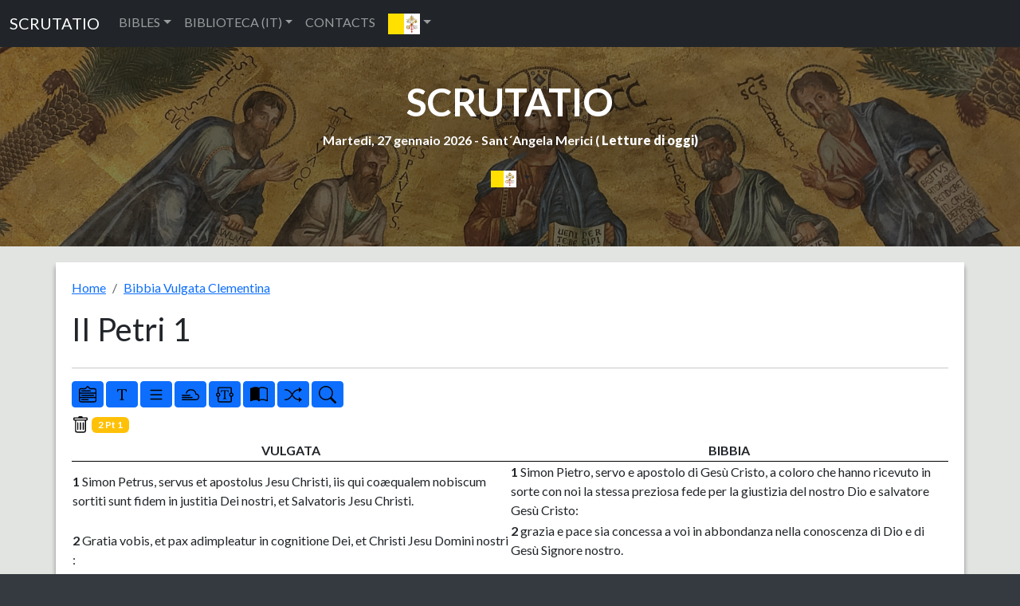

--- FILE ---
content_type: text/html; charset=UTF-8
request_url: https://www.scrutatio.it/bibbia/lettura/la/vulgata/68/1/-/-/-/n/0/-/s
body_size: 10531
content:






<!DOCTYPE html>
<html lang="la" xmlns:og="http://opengraphprotocol.org/schema/">

<head>
   
<!-- Google tag (gtag.js) -->
<script async src="https://www.googletagmanager.com/gtag/js?id=G-8VC0XCD6GJ"></script>
<script>
  window.dataLayer = window.dataLayer || [];
  function gtag(){dataLayer.push(arguments);}
  gtag('js', new Date());

  gtag('config', 'G-8VC0XCD6GJ');
</script>
   <title>Bibbia Vulgata Clementina - II Petri (2 Pt) 1</title>
   <meta charset="utf-8">
   <meta name="viewport" content="width=device-width, initial-scale=1, shrink-to-fit=no">
   <meta name="description" content="La Vulgata, o Volgata, è una traduzione in latino della Bibbia dall'antica versione greca ed ebraica, realizzata alla fine del IV secolo da Sofronio Eusebio Girolamo. Il nome è dovuto alla dicitura latina vulgata editio, cioè "edizione per il popolo", che richiama sia l'ampia diffusione che ottenne (in precedenza con Vulgata si indicava la traduzione della versione dei Settanta, che ebbe anch'essa notevole diffusione), sia lo stile non eccessivamente raffinato e retorico, più alla portata del popolo (volgo). Dalla proclamazione di ufficialità durante il Concilio di Trento (1545-1563) fino al Concilio Vaticano II (1962-1965), quando fu ulteriormente revisionata, la Vulgata ha rappresentato la traduzione canonica della Bibbia per l'intera Chiesa cattolica. ">
   <meta name="keywords" content="bibbia,lettura,sacra">
         <link rel="image_src" href="https://www.scrutatio.it/img/bibbie/vul1.jpg" />
      <meta property="og:site_name" content="Scrutatio" />
   <meta property="og:title" content="Bibbia Vulgata Clementina - II Petri (2 Pt) 1" />
         <meta name="robots" content="noindex,nofollow" />
         <meta property="og:url" content="https://www.scrutatio.it/bibbia/lettura/la/vulgata/68/1" />
         <meta property="og:image" content="https://www.scrutatio.it/img/bibbie/vul1.jpg" />
         <link rel="canonical" href="https://www.scrutatio.it/bibbia/lettura/la/vulgata/68/1">
         <meta property="og:description" content="La Vulgata, o Volgata, è una traduzione in latino della Bibbia dall'antica versione greca ed ebraica, realizzata alla fine del IV secolo da Sofronio Eusebio Girolamo. Il nome è dovuto alla dicitura latina vulgata editio, cioè "edizione per il popolo", che richiama sia l'ampia diffusione che ottenne (in precedenza con Vulgata si indicava la traduzione della versione dei Settanta, che ebbe anch'essa notevole diffusione), sia lo stile non eccessivamente raffinato e retorico, più alla portata del popolo (volgo). Dalla proclamazione di ufficialità durante il Concilio di Trento (1545-1563) fino al Concilio Vaticano II (1962-1965), quando fu ulteriormente revisionata, la Vulgata ha rappresentato la traduzione canonica della Bibbia per l'intera Chiesa cattolica. " />
   
   <link href="https://www.scrutatio.it/css/bootstrap.min.css" rel="stylesheet">
   <script src="https://www.scrutatio.it/js/jquery-3.7.1.min.js"></script>
   <script src="https://www.scrutatio.it/js/popper.min.js"></script>
   <script src="https://www.scrutatio.it/js/bootstrap.min.js"></script>
   <script src="https://www.scrutatio.it/js/utils.js?v=2"></script>
   <link href="https://www.scrutatio.it/librerie/fontawesome/css/fontawesome.css" rel="stylesheet">

   <link rel="preconnect" href="https://fonts.gstatic.com">
   <link href="https://fonts.googleapis.com/css2?family=Lato:ital,wght@0,300;0,400;0,700;0,900;1,300;1,400;1,700;1,900&display=swap" rel="stylesheet">
   <!-- Custom styles for this template -->
   <link href="https://www.scrutatio.it/css/stile.css" rel="stylesheet">
</head>

<body>    <!-- Navigation -->
    <nav class="navbar navbar-expand-sm bg-dark navbar-dark">
      <div class="container-fluid">
        <a class="navbar-brand" href="https://www.scrutatio.it/">SCRUTATIO</a>
        <button class="navbar-toggler" type="button" data-bs-toggle="collapse" data-bs-target="#collapsibleNavbar">
          <span class="navbar-toggler-icon"></span>
        </button>
        <div class="collapse navbar-collapse" id="collapsibleNavbar">
          <ul class="navbar-nav">
            <li class="nav-item dropdown">
              <a class="nav-link dropdown-toggle" href="#" role="button" data-bs-toggle="dropdown">BIBLES</a>
              <ul class="dropdown-menu">
                <li><a class="dropdown-item" href="https://www.scrutatio.it/bibbia/lettura/it/cei1974">BIBBIA C.E.I. 1974 (IT)</a></li><li><a class="dropdown-item" href="https://www.scrutatio.it/bibbia/lettura/it/cei2008">BIBBIA C.E.I. 2008 (IT)</a></li><li><a class="dropdown-item" href="https://www.scrutatio.it/bibbia/lettura/it/martini">BIBBIA MARTINI (IT)</a></li><li><a class="dropdown-item" href="https://www.scrutatio.it/bibbia/lettura/it/ricciotti">SACRA BIBBIA RICCIOTTI (IT)</a></li><li><a class="dropdown-item" href="https://www.scrutatio.it/bibbia/lettura/it/tintori">LA SACRA BIBBIA TINTORI (IT)</a></li><li><a class="dropdown-item" href="https://www.scrutatio.it/bibbia/lettura/it/sacrabibbia">LA SACRA BIBBIA (IT)</a></li><li><a class="dropdown-item" href="https://www.scrutatio.it/bibbia/lettura/vol/volgare">LA BIBBIA IN VOLGARE (VOL)</a></li><li><a class="dropdown-item" href="https://www.scrutatio.it/bibbia/lettura/it/diodati">BIBBIA DIODATI (IT)</a></li><li><a class="dropdown-item" href="https://www.scrutatio.it/bibbia/lettura/la/vulgata">BIBBIA VULGATA CLEMENTINA (LA)</a></li><li><a class="dropdown-item" href="https://www.scrutatio.it/bibbia/lettura/la/novavulgata">NOVA VULGATA (LA)</a></li><li><a class="dropdown-item" href="https://www.scrutatio.it/bibbia/lettura/en/newjerusalem">THE NEW JERUSALEM BIBLE (EN)</a></li><li><a class="dropdown-item" href="https://www.scrutatio.it/bibbia/lettura/en/nab">NEW AMERICAN BIBLE (EN)</a></li><li><a class="dropdown-item" href="https://www.scrutatio.it/bibbia/lettura/en/kingjames">KING JAMES BIBLE (EN)</a></li><li><a class="dropdown-item" href="https://www.scrutatio.it/bibbia/lettura/en/douay">DOUAI-RHEIMS (EN)</a></li><li><a class="dropdown-item" href="https://www.scrutatio.it/bibbia/lettura/en/pubdom">CATHOLIC PUBLIC DOMAIN BIBLE (EN)</a></li><li><a class="dropdown-item" href="https://www.scrutatio.it/bibbia/lettura/es/bibliaespanol">SACRA BIBLIA (ES)</a></li><li><a class="dropdown-item" href="https://www.scrutatio.it/bibbia/lettura/es/bibliapueblodedios">EL LIBRO DEL PUEBLO DE DIOS (ES)</a></li><li><a class="dropdown-item" href="https://www.scrutatio.it/bibbia/lettura/fr/jerusalem">BIBLE DE JERUSALEM (FR)</a></li><li><a class="dropdown-item" href="https://www.scrutatio.it/bibbia/lettura/fr/bibledespeuples">LA BIBLE DES PEUPLES (FR)</a></li><li><a class="dropdown-item" href="https://www.scrutatio.it/bibbia/lettura/pt/sagrada">BIBLIA SAGRADA CATóLICA (PT)</a></li><li><a class="dropdown-item" href="https://www.scrutatio.it/bibbia/lettura/de/einheitsubersetzung">EINHEITSüBERSETZUNG (DE)</a></li><li><a class="dropdown-item" href="https://www.scrutatio.it/bibbia/lettura/hu/kaldi">KáLDI-NEOVULGáTA (HU)</a></li><li><a class="dropdown-item" href="https://www.scrutatio.it/bibbia/lettura/el/lxx">SEPTUAGINTA - NESTLE-ALAND (EL)</a></li><li><a class="dropdown-item" href="https://www.scrutatio.it/bibbia/lettura/el/greek">MODERN GREEK BIBLE (EL)</a></li><li><a class="dropdown-item" href="https://www.scrutatio.it/bibbia/lettura/he/modernhebrew">MODERN HEBREW BIBLE (HE)</a></li><li><a class="dropdown-item" href="https://www.scrutatio.it/bibbia/lettura/he/stuttgartensia">STUTTGARTENSIA - DELITZSCH (HE)</a></li><li><a class="dropdown-item" href="https://www.scrutatio.it/bibbia/lettura/ar/smithvandyke">SMITH VAN DYKE (AR)</a></li><li><a class="dropdown-item" href="https://www.scrutatio.it/bibbia/lettura/hr/hrvatskabiblija">HRVATSKA BIBLIJA (HR)</a></li><li><a class="dropdown-item" href="https://www.scrutatio.it/bibbia/lettura/pl/bibliatysiaclecia">BIBLIA TYSIąCLECIA (PL)</a></li><li><a class="dropdown-item" href="https://www.scrutatio.it/bibbia/lettura/ru/biblija">Библия Синодальный перевод (RU)</a></li><li><a class="dropdown-item" href="https://www.scrutatio.it/bibbia/lettura/ua/biblijaua">Біблія (UA)</a></li>              </ul>
            </li>

            <li class="nav-item dropdown">
              <a class="nav-link dropdown-toggle" href="#" role="button" data-bs-toggle="dropdown">BIBLIOTECA (IT)</a>
              <ul class="dropdown-menu">

                <li> <a class="dropdown-item" href="https://www.scrutatio.it/DizionarioTeologico/listaargomenti/">DIZIONARIO TEOLOGICO</a></li>
                <li> <a class="dropdown-item" href="https://www.scrutatio.it/archivio/sezione/patristica">PATRISTICA</a></li>
                <li> <a class="dropdown-item" href="https://www.scrutatio.it/archivio/sezione/altri-autori">ALTRI AUTORI</a></li>
                <li> <a class="dropdown-item" href="https://www.scrutatio.it/archivio/sezione/altro">ALTRO</a></li>

              </ul>
            </li>
            <li class="nav-item">
              <a class="nav-link" title="cwm" href="https://www.scrutatio.it/cwm">CONTACTS</a>
            </li>            
            <li class="nav-item dropdown">
              <a class="nav-link dropdown-toggle" href="#" role="button" data-bs-toggle="dropdown"><img class="bandierina" src="/img/bandiere/la.png" alt="f"></a>
              <ul class="dropdown-menu">
                                  <li> <a class="dropdown-item" href="https://www.scrutatio.it/it"><img class="bandierina" src="/img/bandiere/it.png" alt="f"></a></li>
                                  <li> <a class="dropdown-item" href="https://www.scrutatio.it/en"><img class="bandierina" src="/img/bandiere/en.png" alt="f"></a></li>
                                  <li> <a class="dropdown-item" href="https://www.scrutatio.it/va"><img class="bandierina" src="/img/bandiere/va.png" alt="f"></a></li>
                                  <li> <a class="dropdown-item" href="https://www.scrutatio.it/fr"><img class="bandierina" src="/img/bandiere/fr.png" alt="f"></a></li>
                                  <li> <a class="dropdown-item" href="https://www.scrutatio.it/es"><img class="bandierina" src="/img/bandiere/es.png" alt="f"></a></li>
                                  <li> <a class="dropdown-item" href="https://www.scrutatio.it/pt"><img class="bandierina" src="/img/bandiere/pt.png" alt="f"></a></li>
                                  <li> <a class="dropdown-item" href="https://www.scrutatio.it/de"><img class="bandierina" src="/img/bandiere/de.png" alt="f"></a></li>
                                  <li> <a class="dropdown-item" href="https://www.scrutatio.it/pl"><img class="bandierina" src="/img/bandiere/pl.png" alt="f"></a></li>
                                  <li> <a class="dropdown-item" href="https://www.scrutatio.it/hr"><img class="bandierina" src="/img/bandiere/hr.png" alt="f"></a></li>
                                  <li> <a class="dropdown-item" href="https://www.scrutatio.it/el"><img class="bandierina" src="/img/bandiere/el.png" alt="f"></a></li>
                                  <li> <a class="dropdown-item" href="https://www.scrutatio.it/hu"><img class="bandierina" src="/img/bandiere/hu.png" alt="f"></a></li>
                                  <li> <a class="dropdown-item" href="https://www.scrutatio.it/uk"><img class="bandierina" src="/img/bandiere/uk.png" alt="f"></a></li>
                                  <li> <a class="dropdown-item" href="https://www.scrutatio.it/ru"><img class="bandierina" src="/img/bandiere/ru.png" alt="f"></a></li>
                                  <li> <a class="dropdown-item" href="https://www.scrutatio.it/ar"><img class="bandierina" src="/img/bandiere/ar.png" alt="f"></a></li>
                                  <li> <a class="dropdown-item" href="https://www.scrutatio.it/he"><img class="bandierina" src="/img/bandiere/he.png" alt="f"></a></li>
                              </ul>
            </li>
          </ul>
        </div>
      </div>
    </nav> <header id="mainheader" class=" d-none d-sm-block">
  <div class="container-fluid px-4 intestazione">

    <h1><a href="https://www.scrutatio.it">SCRUTATIO</a></h1>
    <p class="fw-bolder sottotitolo">
      Martedi, 27 gennaio 2026 -
      Sant´Angela Merici ( <strong><a
          href="http://www.chiesacattolica.it/pls/cci_new_v3/cciv4_edit_info.edit_liturgiadg">Letture di
          oggi</a>)</strong>
    </p> 
    <div class="text-center">
      <div class="dropdown">
        <button type="button" class="btn  dropdown-toggle" data-bs-toggle="dropdown">
          <img src="/img/bandiere/la.png" alt="la" class="bandierina2">
        </button>
        <ul class="dropdown-menu">
          <li> <a class="dropdown-item menulingua" href="https://www.scrutatio.it/it"><img class="bandierina2"
                src="/img/bandiere/it.png" alt="f"> ITALIANO</a></li>
          <li> <a class="dropdown-item menulingua" href="https://www.scrutatio.it/en"><img class="bandierina2"
                src="/img/bandiere/en.png" alt="f"> ENGLISH</a></li>
          <li> <a class="dropdown-item menulingua" href="https://www.scrutatio.it/es"><img class="bandierina2"
                src="/img/bandiere/es.png" alt="f"> ESPANOL</a></li>
          <li> <a class="dropdown-item menulingua" href="https://www.scrutatio.it/fr"><img class="bandierina"
                src="/img/bandiere/fr.png" alt="f"> FRANCAIS</a></li>
          <li> <a class="dropdown-item menulingua" href="https://www.scrutatio.it/la"><img class="bandierina"
                src="/img/bandiere/va.png" alt="f"> LATINO</a></li>
          <li> <a class="dropdown-item menulingua" href="https://www.scrutatio.it/pt"><img class="bandierina"
                src="/img/bandiere/pt.png" alt="f"> PORTUGUES</a></li>
          <li> <a class="dropdown-item menulingua" href="https://www.scrutatio.it/de"><img class="bandierina"
                src="/img/bandiere/de.png" alt="f"> DEUTSCH</a></li>
          <li> <a class="dropdown-item menulingua" href="https://www.scrutatio.it/hu"><img class="bandierina"
                src="/img/bandiere/hu.png" alt="f"> MAGYAR</a></li>
          <li> <a class="dropdown-item menulingua" href="https://www.scrutatio.it/el"><img class="bandierina"
                src="/img/bandiere/gr.png" alt="f"> Ελληνική</a></li>
          <li> <a class="dropdown-item menulingua" href="https://www.scrutatio.it/he"><img class="bandierina"
                src="/img/bandiere/is.png" alt="f"> לשון עברית</a></li>
          <li> <a class="dropdown-item menulingua" href="https://www.scrutatio.it/ar"><img class="bandierina"
                src="/img/bandiere/ar.png" alt="f"> عَرَبيْ</a></li>
        </ul>
      </div>
    </div>
 <div class="text-center">

</div>

  </div>
</header>



<input type="hidden" id="versettoscr" value="badge bg-warning'>2 Pt 1">

<main>
  <div class="container mycontainer">
    <div id="paginabibbiaprincipale">
      <nav aria-label="breadcrumb">
        <ol class="breadcrumb">
          <li class="breadcrumb-item"><a href="/">
              Home            </a></li>
          <li class="breadcrumb-item"><a href="https://www.scrutatio.it/bibbia/lettura/la/vulgata">
              Bibbia Vulgata Clementina            </a></li>
        </ol>
      </nav>


      <div class="row pl-3">
        <h1 class="text-left titoloBibbia" data-bs-toggle="collapse" aria-expanded="true"
          data-bs-target="#versettiLibroBibbia" title="II Petri 1">
          II Petri 1        </h1>
      </div>
      <div class="row pl-3">
        <div id="versettiLibroBibbia" class="collapse">
          <a class="btn btn-dark btn-sm boxnumero"  role="button" href="https://www.scrutatio.it/bibbia/lettura/la/vulgata/68/1">1</a><a class="btn btn-outline-info btn-sm boxnumero2"   role="button" href="https://www.scrutatio.it/bibbia/lettura/la/vulgata/68/2">2</a><a class="btn btn-outline-info btn-sm boxnumero2"   role="button" href="https://www.scrutatio.it/bibbia/lettura/la/vulgata/68/3">3</a>          <div id="listalibribibbia">
            <a class="badge  badge-primary badgebibbia2 bg-danger"  role="button" href="https://www.scrutatio.it/bibbia/lettura/la/vulgata/1/1">Gen</a>
<a class="badge  badge-primary badgebibbia2 bg-danger"  role="button" href="https://www.scrutatio.it/bibbia/lettura/la/vulgata/2/1">Ex</a>
<a class="badge  badge-primary badgebibbia2 bg-danger"  role="button" href="https://www.scrutatio.it/bibbia/lettura/la/vulgata/3/1">Lv</a>
<a class="badge  badge-primary badgebibbia2 bg-danger"  role="button" href="https://www.scrutatio.it/bibbia/lettura/la/vulgata/4/1">Nm</a>
<a class="badge  badge-primary badgebibbia2 bg-danger"  role="button" href="https://www.scrutatio.it/bibbia/lettura/la/vulgata/5/1">Deut</a>
<a class="badge  badge-primary badgebibbia2 bg-secondary"  role="button" href="https://www.scrutatio.it/bibbia/lettura/la/vulgata/6/1">Ios</a>
<a class="badge  badge-primary badgebibbia2 bg-secondary"  role="button" href="https://www.scrutatio.it/bibbia/lettura/la/vulgata/7/1">Iudc</a>
<a class="badge  badge-primary badgebibbia2 bg-secondary"  role="button" href="https://www.scrutatio.it/bibbia/lettura/la/vulgata/8/1">Ruth</a>
<a class="badge  badge-primary badgebibbia2 bg-secondary"  role="button" href="https://www.scrutatio.it/bibbia/lettura/la/vulgata/9/1">1 Re</a>
<a class="badge  badge-primary badgebibbia2 bg-secondary"  role="button" href="https://www.scrutatio.it/bibbia/lettura/la/vulgata/10/1">2 Re</a>
<a class="badge  badge-primary badgebibbia2 bg-secondary"  role="button" href="https://www.scrutatio.it/bibbia/lettura/la/vulgata/11/1">3 Re</a>
<a class="badge  badge-primary badgebibbia2 bg-secondary"  role="button" href="https://www.scrutatio.it/bibbia/lettura/la/vulgata/12/1">4 Re</a>
<a class="badge  badge-primary badgebibbia2 bg-secondary"  role="button" href="https://www.scrutatio.it/bibbia/lettura/la/vulgata/13/1">1 Par</a>
<a class="badge  badge-primary badgebibbia2 bg-secondary"  role="button" href="https://www.scrutatio.it/bibbia/lettura/la/vulgata/14/1">2 Par</a>
<a class="badge  badge-primary badgebibbia2 bg-secondary"  role="button" href="https://www.scrutatio.it/bibbia/lettura/la/vulgata/15/1">Esd</a>
<a class="badge  badge-primary badgebibbia2 bg-secondary"  role="button" href="https://www.scrutatio.it/bibbia/lettura/la/vulgata/16/1">Neh</a>
<a class="badge  badge-primary badgebibbia2 bg-secondary"  role="button" href="https://www.scrutatio.it/bibbia/lettura/la/vulgata/17/1">Tob</a>
<a class="badge  badge-primary badgebibbia2 bg-secondary"  role="button" href="https://www.scrutatio.it/bibbia/lettura/la/vulgata/18/1">Iudt</a>
<a class="badge  badge-primary badgebibbia2 bg-secondary"  role="button" href="https://www.scrutatio.it/bibbia/lettura/la/vulgata/19/1">Esth</a>
<a class="badge  badge-primary badgebibbia2 bg-secondary"  role="button" href="https://www.scrutatio.it/bibbia/lettura/la/vulgata/20/1">1 Mach</a>
<a class="badge  badge-primary badgebibbia2 bg-secondary"  role="button" href="https://www.scrutatio.it/bibbia/lettura/la/vulgata/21/1">2 Mach</a>
<a class="badge  badge-primary badgebibbia2 bg-dark"  role="button" href="https://www.scrutatio.it/bibbia/lettura/la/vulgata/22/1">Iob</a>
<a class="badge  badge-primary badgebibbia2 bg-dark"  role="button" href="https://www.scrutatio.it/bibbia/lettura/la/vulgata/23/1">Ps</a>
<a class="badge  badge-primary badgebibbia2 bg-dark"  role="button" href="https://www.scrutatio.it/bibbia/lettura/la/vulgata/24/1">Prov</a>
<a class="badge  badge-primary badgebibbia2 bg-dark"  role="button" href="https://www.scrutatio.it/bibbia/lettura/la/vulgata/25/1">Eccle</a>
<a class="badge  badge-primary badgebibbia2 bg-dark"  role="button" href="https://www.scrutatio.it/bibbia/lettura/la/vulgata/26/1">Cant</a>
<a class="badge  badge-primary badgebibbia2 bg-dark"  role="button" href="https://www.scrutatio.it/bibbia/lettura/la/vulgata/27/1">Sap</a>
<a class="badge  badge-primary badgebibbia2 bg-dark"  role="button" href="https://www.scrutatio.it/bibbia/lettura/la/vulgata/28/1">Eccli</a>
<a class="badge  badge-primary badgebibbia2 bg-primary"  role="button" href="https://www.scrutatio.it/bibbia/lettura/la/vulgata/29/1">Isa</a>
<a class="badge  badge-primary badgebibbia2 bg-primary"  role="button" href="https://www.scrutatio.it/bibbia/lettura/la/vulgata/30/1">Ier</a>
<a class="badge  badge-primary badgebibbia2 bg-primary"  role="button" href="https://www.scrutatio.it/bibbia/lettura/la/vulgata/31/1">Lam</a>
<a class="badge  badge-primary badgebibbia2 bg-primary"  role="button" href="https://www.scrutatio.it/bibbia/lettura/la/vulgata/32/1">Bar</a>
<a class="badge  badge-primary badgebibbia2 bg-primary"  role="button" href="https://www.scrutatio.it/bibbia/lettura/la/vulgata/33/1">Ez</a>
<a class="badge  badge-primary badgebibbia2 bg-primary"  role="button" href="https://www.scrutatio.it/bibbia/lettura/la/vulgata/34/1">Dan</a>
<a class="badge  badge-primary badgebibbia2 bg-primary"  role="button" href="https://www.scrutatio.it/bibbia/lettura/la/vulgata/35/1">Os</a>
<a class="badge  badge-primary badgebibbia2 bg-primary"  role="button" href="https://www.scrutatio.it/bibbia/lettura/la/vulgata/36/1">Ioel</a>
<a class="badge  badge-primary badgebibbia2 bg-primary"  role="button" href="https://www.scrutatio.it/bibbia/lettura/la/vulgata/37/1">Am</a>
<a class="badge  badge-primary badgebibbia2 bg-primary"  role="button" href="https://www.scrutatio.it/bibbia/lettura/la/vulgata/38/1">Abd</a>
<a class="badge  badge-primary badgebibbia2 bg-primary"  role="button" href="https://www.scrutatio.it/bibbia/lettura/la/vulgata/39/1">Ion</a>
<a class="badge  badge-primary badgebibbia2 bg-primary"  role="button" href="https://www.scrutatio.it/bibbia/lettura/la/vulgata/40/1">Mi</a>
<a class="badge  badge-primary badgebibbia2 bg-primary"  role="button" href="https://www.scrutatio.it/bibbia/lettura/la/vulgata/41/1">Nah</a>
<a class="badge  badge-primary badgebibbia2 bg-primary"  role="button" href="https://www.scrutatio.it/bibbia/lettura/la/vulgata/42/1">Hab</a>
<a class="badge  badge-primary badgebibbia2 bg-primary"  role="button" href="https://www.scrutatio.it/bibbia/lettura/la/vulgata/43/1">Soph</a>
<a class="badge  badge-primary badgebibbia2 bg-primary"  role="button" href="https://www.scrutatio.it/bibbia/lettura/la/vulgata/44/1">Agg</a>
<a class="badge  badge-primary badgebibbia2 bg-primary"  role="button" href="https://www.scrutatio.it/bibbia/lettura/la/vulgata/45/1">Zach</a>
<a class="badge  badge-primary badgebibbia2 bg-primary"  role="button" href="https://www.scrutatio.it/bibbia/lettura/la/vulgata/46/1">Mal</a>
<a class="badge  badge-primary badgebibbia2 bg-success"  role="button" href="https://www.scrutatio.it/bibbia/lettura/la/vulgata/47/1">Mt</a>
<a class="badge  badge-primary badgebibbia2 bg-success"  role="button" href="https://www.scrutatio.it/bibbia/lettura/la/vulgata/48/1">Mc</a>
<a class="badge  badge-primary badgebibbia2 bg-success"  role="button" href="https://www.scrutatio.it/bibbia/lettura/la/vulgata/49/1">Lc</a>
<a class="badge  badge-primary badgebibbia2 bg-success"  role="button" href="https://www.scrutatio.it/bibbia/lettura/la/vulgata/50/1">Io</a>
<a class="badge  badge-primary badgebibbia2 bg-warning"  role="button" href="https://www.scrutatio.it/bibbia/lettura/la/vulgata/51/1">Act</a>
<a class="badge  badge-primary badgebibbia2 bg-warning"  role="button" href="https://www.scrutatio.it/bibbia/lettura/la/vulgata/52/1">Rom</a>
<a class="badge  badge-primary badgebibbia2 bg-warning"  role="button" href="https://www.scrutatio.it/bibbia/lettura/la/vulgata/53/1">1Cor</a>
<a class="badge  badge-primary badgebibbia2 bg-warning"  role="button" href="https://www.scrutatio.it/bibbia/lettura/la/vulgata/54/1">2Cor</a>
<a class="badge  badge-primary badgebibbia2 bg-warning"  role="button" href="https://www.scrutatio.it/bibbia/lettura/la/vulgata/55/1">Gal</a>
<a class="badge  badge-primary badgebibbia2 bg-warning"  role="button" href="https://www.scrutatio.it/bibbia/lettura/la/vulgata/56/1">Eph</a>
<a class="badge  badge-primary badgebibbia2 bg-warning"  role="button" href="https://www.scrutatio.it/bibbia/lettura/la/vulgata/57/1">Phil</a>
<a class="badge  badge-primary badgebibbia2 bg-warning"  role="button" href="https://www.scrutatio.it/bibbia/lettura/la/vulgata/58/1">Col</a>
<a class="badge  badge-primary badgebibbia2 bg-warning"  role="button" href="https://www.scrutatio.it/bibbia/lettura/la/vulgata/59/1">1 Thess</a>
<a class="badge  badge-primary badgebibbia2 bg-warning"  role="button" href="https://www.scrutatio.it/bibbia/lettura/la/vulgata/60/1">2 Thess</a>
<a class="badge  badge-primary badgebibbia2 bg-warning"  role="button" href="https://www.scrutatio.it/bibbia/lettura/la/vulgata/61/1">1 Tim</a>
<a class="badge  badge-primary badgebibbia2 bg-warning"  role="button" href="https://www.scrutatio.it/bibbia/lettura/la/vulgata/62/1">2 Tim</a>
<a class="badge  badge-primary badgebibbia2 bg-warning"  role="button" href="https://www.scrutatio.it/bibbia/lettura/la/vulgata/63/1">Tit</a>
<a class="badge  badge-primary badgebibbia2 bg-warning"  role="button" href="https://www.scrutatio.it/bibbia/lettura/la/vulgata/64/1">Philem</a>
<a class="badge  badge-primary badgebibbia2 bg-warning"  role="button" href="https://www.scrutatio.it/bibbia/lettura/la/vulgata/65/1">Hebr</a>
<a class="badge  badge-primary badgebibbia2 bg-warning"  role="button" href="https://www.scrutatio.it/bibbia/lettura/la/vulgata/66/1">Iac</a>
<a class="badge  badge-primary badgebibbia2 bg-warning"  role="button" href="https://www.scrutatio.it/bibbia/lettura/la/vulgata/67/1">1 Pt</a>
<a class="badge  badge-primary badgebibbia2 bg-warning"  role="button" href="https://www.scrutatio.it/bibbia/lettura/la/vulgata/68/1">2 Pt</a>
<a class="badge  badge-primary badgebibbia2 bg-warning"  role="button" href="https://www.scrutatio.it/bibbia/lettura/la/vulgata/69/1">1 Io</a>
<a class="badge  badge-primary badgebibbia2 bg-warning"  role="button" href="https://www.scrutatio.it/bibbia/lettura/la/vulgata/70/1">2 Io</a>
<a class="badge  badge-primary badgebibbia2 bg-warning"  role="button" href="https://www.scrutatio.it/bibbia/lettura/la/vulgata/71/1">3 Io</a>
<a class="badge  badge-primary badgebibbia2 bg-warning"  role="button" href="https://www.scrutatio.it/bibbia/lettura/la/vulgata/72/1">Iud</a>
<a class="badge  badge-primary badgebibbia2 bg-warning"  role="button" href="https://www.scrutatio.it/bibbia/lettura/la/vulgata/73/1">Apoc</a>
          </div>
        </div>

      </div>
      <hr class="star-primary">

      <div class="row" id="bloccopulsanti">
        <div class="col-lg-12 col-sm-12" id="pulsanti">
          <button class="btn btn-primary btn-sm" data-bs-toggle="collapse" aria-expanded="true"
            title="Libri" data-bs-target="#versettiLibroBibbia">
            <img src="/img/icons/bootstrap/menu-down.svg" class="pulsante" alt="font">
          </button>
          <button class="btn btn-primary btn-sm" onclick="incrementafont();" title="Dimensione caratteri">
            <img src="/img/icons/bootstrap/fonts.svg" class="pulsante" alt="font">
          </button>
          <button class="btn btn-primary btn-sm" onclick="cambiaImpaginazione();" id="tipoImpaginazione"
            title="Impaginazione a riga">
            <img src="/img/icons/bootstrap/list.svg" class="pulsante" alt="righe continue">
          </button>
          <button class="btn btn-primary btn-sm" onclick="nascondiRiferimenti();" id="Riferimenti"
            title="Nascondi riferimenti laterali">
            <img src="/img/icons/bootstrap/cloud-fog2.svg" class="pulsante" alt="righe continue">
          </button>
          <button class="btn btn-primary btn-sm" data-bs-toggle="modal" data-bs-target="#bibbiaeditor" id="BtnEditor"
            title="Editor">
            <img src="/img/icons/bootstrap/textarea-t.svg" class="pulsante" alt="righe continue">
          </button>

          <div class="modal" id="bibbiaeditor">
           <div class="modal-dialog modal-lg">
              <div class="modal-content">
                <div class="modal-body">


                  <div class="mt-3 mb-3 d-flex flex-wrap gap-2">
                    <button class="btn btn-success" onclick="saveToBrowser()">💾 Salva/Save</button>
                    <button class="btn btn-primary" onclick="loadFromBrowser()">📂 Carica/Load</button>
                    <button class="btn btn-danger" onclick="clearEditor()">🗑️ Cancella/Clear</button>
                    <button class="btn btn-warning" onclick="exportToFile()">⬇️ HTML</button>


                    <button class="btn btn-warning" onclick="exportWord()">⬇️ Word</button>
                    <button class="btn btn-warning" onclick="exportTxt()">⬇️ TXT</button>

                  </div>
                  <script src="https://code.jquery.com/jquery-3.6.0.min.js"></script>
                  <script src="https://cdn.jsdelivr.net/npm/docx@8.3.2/build/index.umd.js"></script>
                  <link rel="stylesheet"
                    href="https://cdnjs.cloudflare.com/ajax/libs/summernote/0.9.1/summernote-bs5.min.css"
                    integrity="sha512-rDHV59PgRefDUbMm2lSjvf0ZhXZy3wgROFyao0JxZPGho3oOuWejq/ELx0FOZJpgaE5QovVtRN65Y3rrb7JhdQ=="
                    crossorigin="anonymous" referrerpolicy="no-referrer" />

                  <script src="https://cdnjs.cloudflare.com/ajax/libs/summernote/0.9.1/summernote-bs5.min.js"
                    integrity="sha512-qTQLA91yGDLA06GBOdbT7nsrQY8tN6pJqjT16iTuk08RWbfYmUz/pQD3Gly1syoINyCFNsJh7A91LtrLIwODnw=="
                    crossorigin="anonymous" referrerpolicy="no-referrer"></script>

                  <div id="editor" class="mt-5"></div>
                  <script>
                    $(document).ready(function () {
                      $('#editor').summernote({
                        placeholder: 'Scrivi qui il tuo testo...',
                        tabsize: 2,
                        height: 300
                      }).css('font-size', '12pt');

                    });

                    // Salvataggio nel browser
                    function saveToBrowser() {
                      const content = $('#editor').summernote('code');
                      localStorage.setItem('editorContent', content);
                    }

                    // Caricamento dal browser
                    function loadFromBrowser() {
                      const content = localStorage.getItem('editorContent');
                      if (content) {
                        $('#editor').summernote('code', content);
                      } 
                    }

                    // Esporta in file HTML
                    function exportToFile() {
                      const content = $('#editor').summernote('code');
                      const blob = new Blob([content], { type: "text/html" });
                      const url = URL.createObjectURL(blob);
                      const a = document.createElement("a");
                      a.href = url;
                      a.download = "editor-content.html";
                      a.click();
                      URL.revokeObjectURL(url);
                    }

                    // Cancella contenuto
                    function clearEditor() {
                      $('#editor').summernote('reset');
                      localStorage.removeItem('editorContent');
                      alert("Editor svuotato!");
                    }

                    function getEditorContent() {
                      return $('#editor').summernote('code');
                    }


                    function exportWord() {
                      const content = getEditorContent();  // HTML completo

                      const blob = new Blob(
                        ['<!DOCTYPE html><html><head><meta charset="utf-8"></head><body>' + content + '</body></html>'],
                        { type: 'application/msword' }
                      );

                      const a = document.createElement("a");
                      a.href = URL.createObjectURL(blob);
                      a.download = "documento.doc";
                      a.click();
                    }

                    // 👉 TXT semplice
                    function exportTxt() {
                      let html = getEditorContent(); // contenuto HTML
                      let text = $('<div>').html(html).text();    // rimuove i tag e prende solo il testo

                      let blob = new Blob([text], { type: 'text/plain;charset=utf-8' });
                      let link = document.createElement("a");
                      link.href = URL.createObjectURL(blob);
                      link.download = "documento.txt";
                      link.click();
                    }


                  </script>






                </div>
                <div class="modal-footer">
                  <button type="button" class="btn btn-danger" data-bs-dismiss="modal">Chiudi/Close</button>
                </div>
              </div>
            </div>
          </div>

                    <button class="btn btn-primary btn-sm" data-bs-toggle="collapse" aria-expanded="true"
            title="Confronta con un'altra Bibbia" data-bs-target="#confrontacon">
            <img src="/img/icons/bootstrap/book-half.svg" class="pulsante" alt="font">
          </button>

          <button class="btn btn-primary btn-sm" data-bs-toggle="collapse" aria-expanded="true"
            title="Cambia Bibbia" data-bs-target="#cambiabibbia">
            <img src="/img/icons/bootstrap/shuffle.svg" class="pulsante" alt="font">
          </button>



          <button class="btn btn-primary btn-sm" data-bs-toggle="collapse" aria-expanded="true"
            title="Cerca" data-bs-target="#cercanellabibbia">
            <img src="/img/icons/bootstrap/search.svg" class="pulsante" alt="font">
          </button>




        </div>


      </div>
      <div class="row pl-3">
        <div id="cercanellabibbia" class="collapse">
          <form action="https://www.scrutatio.it/bibbia/ricerca/la" method="POST" name="bibbiaform2">
            <input type="hidden" name="csrf_test_name" value="5bfbef39cc234d5c2fa1214161227def">
            <div class="row text-center alert alert-info">
              <input type="hidden" value="vulgata" name="sel_bibbia_ric">
              <div class="col-sm-12  col-lg-10">
                <div class="form-group">
                  <input type="search" class="form-control rounded " placeholder="Search" aria-label="Search"
                    id="bibbiatesto" name="bibbiatesto" aria-describedby="search-addon">
                </div>
              </div>
              <div class="col-sm-12  col-lg-2">
                <div class="form-group">
                  <button type="submit" class="btn btn-primary ">Cerca</button>
                </div>
              </div>
            </div>
          </form>
        </div>
      </div>



      <div class="row pl-3">
        <div id="confrontacon" class="collapse">
          <div class="alert alert-light mt-2">
            <div class="row mt-2 listabibbiemain ">
              <h5 class="text-center">Confronta con un'altra Bibbia</h5>
              <div class="col badge bg-secondary m-2"><a rel="nofollow"  href="https://www.scrutatio.it/bibbia/lettura/la/vulgata/68/1/0/0/cei1974">Bibbia C.E.I. 1974</a></div><div class="col badge bg-secondary m-2"><a rel="nofollow"  href="https://www.scrutatio.it/bibbia/lettura/la/vulgata/68/1/0/0/cei2008">Bibbia C.E.I. 2008</a></div><div class="col badge bg-secondary m-2"><a rel="nofollow"  href="https://www.scrutatio.it/bibbia/lettura/la/vulgata/68/1/0/0/martini">Bibbia Martini</a></div><div class="col badge bg-secondary m-2"><a rel="nofollow"  href="https://www.scrutatio.it/bibbia/lettura/la/vulgata/68/1/0/0/ricciotti">Sacra Bibbia Ricciotti</a></div><div class="col badge bg-secondary m-2"><a rel="nofollow"  href="https://www.scrutatio.it/bibbia/lettura/la/vulgata/68/1/0/0/tintori">La Sacra Bibbia Tintori</a></div><div class="col badge bg-secondary m-2"><a rel="nofollow"  href="https://www.scrutatio.it/bibbia/lettura/la/vulgata/68/1/0/0/sacrabibbia">La Sacra Bibbia</a></div><div class="col badge bg-secondary m-2"><a rel="nofollow"  href="https://www.scrutatio.it/bibbia/lettura/la/vulgata/68/1/0/0/volgare">La Bibbia in Volgare</a></div><div class="col badge bg-secondary m-2"><a rel="nofollow"  href="https://www.scrutatio.it/bibbia/lettura/la/vulgata/68/1/0/0/diodati">Bibbia Diodati</a></div><div class="col badge bg-secondary m-2"><a rel="nofollow"  href="https://www.scrutatio.it/bibbia/lettura/la/vulgata/68/1/0/0/vulgata">Bibbia Vulgata Clementina</a></div><div class="col badge bg-secondary m-2"><a rel="nofollow"  href="https://www.scrutatio.it/bibbia/lettura/la/vulgata/68/1/0/0/novavulgata">Nova Vulgata</a></div><div class="col badge bg-secondary m-2"><a rel="nofollow"  href="https://www.scrutatio.it/bibbia/lettura/la/vulgata/68/1/0/0/newjerusalem">The New Jerusalem Bible</a></div><div class="col badge bg-secondary m-2"><a rel="nofollow"  href="https://www.scrutatio.it/bibbia/lettura/la/vulgata/68/1/0/0/nab">New American Bible</a></div><div class="col badge bg-secondary m-2"><a rel="nofollow"  href="https://www.scrutatio.it/bibbia/lettura/la/vulgata/68/1/0/0/kingjames">King James Bible</a></div><div class="col badge bg-secondary m-2"><a rel="nofollow"  href="https://www.scrutatio.it/bibbia/lettura/la/vulgata/68/1/0/0/douay">Douai-Rheims</a></div><div class="col badge bg-secondary m-2"><a rel="nofollow"  href="https://www.scrutatio.it/bibbia/lettura/la/vulgata/68/1/0/0/pubdom">Catholic Public Domain Bible</a></div><div class="col badge bg-secondary m-2"><a rel="nofollow"  href="https://www.scrutatio.it/bibbia/lettura/la/vulgata/68/1/0/0/bibliaespanol">Sacra Biblia</a></div><div class="col badge bg-secondary m-2"><a rel="nofollow"  href="https://www.scrutatio.it/bibbia/lettura/la/vulgata/68/1/0/0/bibliapueblodedios">El libro del Pueblo de Dios</a></div><div class="col badge bg-secondary m-2"><a rel="nofollow"  href="https://www.scrutatio.it/bibbia/lettura/la/vulgata/68/1/0/0/jerusalem">Bible de Jerusalem</a></div><div class="col badge bg-secondary m-2"><a rel="nofollow"  href="https://www.scrutatio.it/bibbia/lettura/la/vulgata/68/1/0/0/bibledespeuples">La Bible des Peuples</a></div><div class="col badge bg-secondary m-2"><a rel="nofollow"  href="https://www.scrutatio.it/bibbia/lettura/la/vulgata/68/1/0/0/sagrada">Biblia Sagrada Católica</a></div><div class="col badge bg-secondary m-2"><a rel="nofollow"  href="https://www.scrutatio.it/bibbia/lettura/la/vulgata/68/1/0/0/einheitsubersetzung">Einheitsübersetzung</a></div><div class="col badge bg-secondary m-2"><a rel="nofollow"  href="https://www.scrutatio.it/bibbia/lettura/la/vulgata/68/1/0/0/kaldi">Káldi-Neovulgáta</a></div><div class="col badge bg-secondary m-2"><a rel="nofollow"  href="https://www.scrutatio.it/bibbia/lettura/la/vulgata/68/1/0/0/lxx">Septuaginta - Nestle-Aland</a></div><div class="col badge bg-secondary m-2"><a rel="nofollow"  href="https://www.scrutatio.it/bibbia/lettura/la/vulgata/68/1/0/0/greek">Modern Greek Bible</a></div><div class="col badge bg-secondary m-2"><a rel="nofollow"  href="https://www.scrutatio.it/bibbia/lettura/la/vulgata/68/1/0/0/modernhebrew">Modern Hebrew Bible</a></div><div class="col badge bg-secondary m-2"><a rel="nofollow"  href="https://www.scrutatio.it/bibbia/lettura/la/vulgata/68/1/0/0/stuttgartensia">Stuttgartensia - Delitzsch</a></div><div class="col badge bg-secondary m-2"><a rel="nofollow"  href="https://www.scrutatio.it/bibbia/lettura/la/vulgata/68/1/0/0/smithvandyke">Smith Van Dyke</a></div><div class="col badge bg-secondary m-2"><a rel="nofollow"  href="https://www.scrutatio.it/bibbia/lettura/la/vulgata/68/1/0/0/hrvatskabiblija">Hrvatska Biblija</a></div><div class="col badge bg-secondary m-2"><a rel="nofollow"  href="https://www.scrutatio.it/bibbia/lettura/la/vulgata/68/1/0/0/bibliatysiaclecia">Biblia Tysiąclecia</a></div><div class="col badge bg-secondary m-2"><a rel="nofollow"  href="https://www.scrutatio.it/bibbia/lettura/la/vulgata/68/1/0/0/biblija">Библия Синодальный перевод</a></div><div class="col badge bg-secondary m-2"><a rel="nofollow"  href="https://www.scrutatio.it/bibbia/lettura/la/vulgata/68/1/0/0/biblijaua">Біблія</a></div>
            </div>
          </div>
        </div>
      </div>

      <div class="row pl-3">
        <div id="cambiabibbia" class="collapse">
          <div class="alert alert-light mt-2">
            <div class="row mt-2 listabibbiemain ">
              <h5 class="text-center">Cambia Bibbia</h5>
              <div class="col badge bg-secondary m-2"><a rel="nofollow"  href="https://www.scrutatio.it/bibbia/lettura/la/cei1974/68/1/0/0/">Bibbia C.E.I. 1974</a></div><div class="col badge bg-secondary m-2"><a rel="nofollow"  href="https://www.scrutatio.it/bibbia/lettura/la/cei2008/68/1/0/0/">Bibbia C.E.I. 2008</a></div><div class="col badge bg-secondary m-2"><a rel="nofollow"  href="https://www.scrutatio.it/bibbia/lettura/la/martini/68/1/0/0/">Bibbia Martini</a></div><div class="col badge bg-secondary m-2"><a rel="nofollow"  href="https://www.scrutatio.it/bibbia/lettura/la/ricciotti/68/1/0/0/">Sacra Bibbia Ricciotti</a></div><div class="col badge bg-secondary m-2"><a rel="nofollow"  href="https://www.scrutatio.it/bibbia/lettura/la/tintori/68/1/0/0/">La Sacra Bibbia Tintori</a></div><div class="col badge bg-secondary m-2"><a rel="nofollow"  href="https://www.scrutatio.it/bibbia/lettura/la/sacrabibbia/68/1/0/0/">La Sacra Bibbia</a></div><div class="col badge bg-secondary m-2"><a rel="nofollow"  href="https://www.scrutatio.it/bibbia/lettura/la/volgare/68/1/0/0/">La Bibbia in Volgare</a></div><div class="col badge bg-secondary m-2"><a rel="nofollow"  href="https://www.scrutatio.it/bibbia/lettura/la/diodati/68/1/0/0/">Bibbia Diodati</a></div><div class="col badge bg-secondary m-2"><a rel="nofollow"  href="https://www.scrutatio.it/bibbia/lettura/la/vulgata/68/1/0/0/">Bibbia Vulgata Clementina</a></div><div class="col badge bg-secondary m-2"><a rel="nofollow"  href="https://www.scrutatio.it/bibbia/lettura/la/novavulgata/68/1/0/0/">Nova Vulgata</a></div><div class="col badge bg-secondary m-2"><a rel="nofollow"  href="https://www.scrutatio.it/bibbia/lettura/la/newjerusalem/68/1/0/0/">The New Jerusalem Bible</a></div><div class="col badge bg-secondary m-2"><a rel="nofollow"  href="https://www.scrutatio.it/bibbia/lettura/la/nab/68/1/0/0/">New American Bible</a></div><div class="col badge bg-secondary m-2"><a rel="nofollow"  href="https://www.scrutatio.it/bibbia/lettura/la/kingjames/68/1/0/0/">King James Bible</a></div><div class="col badge bg-secondary m-2"><a rel="nofollow"  href="https://www.scrutatio.it/bibbia/lettura/la/douay/68/1/0/0/">Douai-Rheims</a></div><div class="col badge bg-secondary m-2"><a rel="nofollow"  href="https://www.scrutatio.it/bibbia/lettura/la/pubdom/68/1/0/0/">Catholic Public Domain Bible</a></div><div class="col badge bg-secondary m-2"><a rel="nofollow"  href="https://www.scrutatio.it/bibbia/lettura/la/bibliaespanol/68/1/0/0/">Sacra Biblia</a></div><div class="col badge bg-secondary m-2"><a rel="nofollow"  href="https://www.scrutatio.it/bibbia/lettura/la/bibliapueblodedios/68/1/0/0/">El libro del Pueblo de Dios</a></div><div class="col badge bg-secondary m-2"><a rel="nofollow"  href="https://www.scrutatio.it/bibbia/lettura/la/jerusalem/68/1/0/0/">Bible de Jerusalem</a></div><div class="col badge bg-secondary m-2"><a rel="nofollow"  href="https://www.scrutatio.it/bibbia/lettura/la/bibledespeuples/68/1/0/0/">La Bible des Peuples</a></div><div class="col badge bg-secondary m-2"><a rel="nofollow"  href="https://www.scrutatio.it/bibbia/lettura/la/sagrada/68/1/0/0/">Biblia Sagrada Católica</a></div><div class="col badge bg-secondary m-2"><a rel="nofollow"  href="https://www.scrutatio.it/bibbia/lettura/la/einheitsubersetzung/68/1/0/0/">Einheitsübersetzung</a></div><div class="col badge bg-secondary m-2"><a rel="nofollow"  href="https://www.scrutatio.it/bibbia/lettura/la/kaldi/68/1/0/0/">Káldi-Neovulgáta</a></div><div class="col badge bg-secondary m-2"><a rel="nofollow"  href="https://www.scrutatio.it/bibbia/lettura/la/lxx/68/1/0/0/">Septuaginta - Nestle-Aland</a></div><div class="col badge bg-secondary m-2"><a rel="nofollow"  href="https://www.scrutatio.it/bibbia/lettura/la/greek/68/1/0/0/">Modern Greek Bible</a></div><div class="col badge bg-secondary m-2"><a rel="nofollow"  href="https://www.scrutatio.it/bibbia/lettura/la/modernhebrew/68/1/0/0/">Modern Hebrew Bible</a></div><div class="col badge bg-secondary m-2"><a rel="nofollow"  href="https://www.scrutatio.it/bibbia/lettura/la/stuttgartensia/68/1/0/0/">Stuttgartensia - Delitzsch</a></div><div class="col badge bg-secondary m-2"><a rel="nofollow"  href="https://www.scrutatio.it/bibbia/lettura/la/smithvandyke/68/1/0/0/">Smith Van Dyke</a></div><div class="col badge bg-secondary m-2"><a rel="nofollow"  href="https://www.scrutatio.it/bibbia/lettura/la/hrvatskabiblija/68/1/0/0/">Hrvatska Biblija</a></div><div class="col badge bg-secondary m-2"><a rel="nofollow"  href="https://www.scrutatio.it/bibbia/lettura/la/bibliatysiaclecia/68/1/0/0/">Biblia Tysiąclecia</a></div><div class="col badge bg-secondary m-2"><a rel="nofollow"  href="https://www.scrutatio.it/bibbia/lettura/la/biblija/68/1/0/0/">Библия Синодальный перевод</a></div><div class="col badge bg-secondary m-2"><a rel="nofollow"  href="https://www.scrutatio.it/bibbia/lettura/la/biblijaua/68/1/0/0/">Біблія</a></div>
            </div>
          </div>
        </div>
      </div>


      <div class="row mt-2">
        <div class="col-sm-12 portfolio-item">
          <btn onclick="pulisciScrutatio();"><img src="/img/icons/bootstrap/trash.svg" class="pulsante" alt="font">
          </btn>
          <span id="versettiscrutati"></span>

        </div>
      </div>
      <div class="row mt-2">

                  <div class="col-sm-12">
            <table class="table-responsive"><thead><tr><th class="tableriga">VULGATA</th><th  class="tableriga">BIBBIA</th></tr></thead><tbody><tr><td width="50%"><strong>1</strong> Simon Petrus, servus et apostolus Jesu Christi, iis qui coæqualem nobiscum sortiti sunt fidem in justitia Dei nostri, et Salvatoris Jesu Christi.</td><td  width="50%"><strong>1</strong> Simon Pietro, servo e apostolo di Gesù Cristo, a coloro che hanno ricevuto in sorte con noi la stessa preziosa fede per la giustizia del nostro Dio e salvatore Gesù Cristo:</td></tr><tr><td width="50%"><strong>2</strong> Gratia vobis, et pax adimpleatur in cognitione Dei, et Christi Jesu Domini nostri :</td><td  width="50%"><strong>2</strong> grazia e pace sia concessa a voi in abbondanza nella conoscenza di Dio e di Gesù Signore nostro.<br><br></td></tr><tr><td width="50%"><strong>3</strong> Quomodo omnia nobis divinæ virtutis suæ, quæ ad vitam et pietatem donata sunt, per cognitionem ejus, qui vocavit nos propria gloria, et virtute,</td><td  width="50%"><strong>3</strong> La sua potenza divina ci ha fatto dono di ogni bene per quanto riguarda la vita e la pietà, mediante la conoscenza di colui che ci ha chiamati con la sua gloria e potenza.</td></tr><tr><td width="50%"><strong>4</strong> per quem maxima, et pretiosa nobis promissa donavit : ut per hæc efficiamini divinæ consortes naturæ : fugientes ejus, quæ in mundo est, concupiscentiæ corruptionem.<br></td><td  width="50%"><strong>4</strong> Con queste ci ha donato i beni grandissimi e preziosi che erano stati promessi, perché diventaste per loro mezzo partecipi della natura divina, essendo sfuggiti alla corruzione che è nel mondo a causa della concupiscenza.</td></tr><tr><td width="50%"><strong>5</strong> Vos autem curam omnem subinferentes, ministrate in fide vestra virtutem, in virtute autem scientiam,</td><td  width="50%"><strong>5</strong> Per questo mettete ogni impegno per aggiungere alla vostra fede la virtù, alla virtù la conoscenza,</td></tr><tr><td width="50%"><strong>6</strong> in scientia autem abstinentiam, in abstinentia autem patientiam, in patientia autem pietatem,</td><td  width="50%"><strong>6</strong> alla conoscenza la temperanza, alla temperanza la pazienza, alla pazienza la pietà,</td></tr><tr><td width="50%"><strong>7</strong> in pietate autem amorem fraternitatis, in amore autem fraternitatis caritatem.</td><td  width="50%"><strong>7</strong> alla pietà l'amore fraterno, all'amore fraterno la carità.</td></tr><tr><td width="50%"><strong>8</strong> Hæc enim si vobiscum adsint, et superent, non vacuos nec sine fructu vos constituent in Domini nostri Jesu Christi cognitione.</td><td  width="50%"><strong>8</strong> Se queste cose si trovano in abbondanza in voi, non vi lasceranno oziosi né senza frutto per la conoscenza del Signore nostro Gesù Cristo.</td></tr><tr><td width="50%"><strong>9</strong> Cui enim non præsto sunt hæc, cæcus est, et manu tentans, oblivionem accipiens purgationis veterum suorum delictorum.</td><td  width="50%"><strong>9</strong> Chi invece non ha queste cose è cieco e miope, dimentico di essere stato purificato dai suoi antichi peccati.</td></tr><tr><td width="50%"><strong>10</strong> Quapropter fratres, magis satagite ut per bona opera certam vestram vocationem, et electionem faciatis : hæc enim facientes, non peccabitis aliquando.</td><td  width="50%"><strong>10</strong> Quindi, fratelli, cercate di render sempre più sicura la vostra vocazione e la vostra elezione. Se farete questo non inciamperete mai.</td></tr><tr><td width="50%"><strong>11</strong> Sic enim abundanter ministrabitur vobis introitus in æternum regnum Domini nostri et Salvatoris Jesu Christi.<br></td><td  width="50%"><strong>11</strong> Così infatti vi sarà ampiamente aperto l'ingresso nel regno eterno del Signore nostro e salvatore Gesù Cristo.<br><br></td></tr><tr><td width="50%"><strong>12</strong> Propter quod incipiam vos semper commonere de his : et quidem scientes et confirmatos vos in præsenti veritate.</td><td  width="50%"><strong>12</strong> Perciò penso di rammentarvi sempre queste cose, benché le sappiate e stiate saldi nella verità che possedete.</td></tr><tr><td width="50%"><strong>13</strong> Justum autem arbitror quamdiu sum in hoc tabernaculo, suscitare vos in commonitione :</td><td  width="50%"><strong>13</strong> Io credo giusto, finché sono in questa tenda del corpo, di tenervi desti con le mie esortazioni,</td></tr><tr><td width="50%"><strong>14</strong> certus quod velox est depositio tabernaculi mei secundum quod et Dominus noster Jesus Christus significavit mihi.</td><td  width="50%"><strong>14</strong> sapendo che presto dovrò lasciare questa mia tenda, come mi ha fatto intendere anche il Signore nostro Gesù Cristo.</td></tr><tr><td width="50%"><strong>15</strong> Dabo autem operam et frequenter habere vos post obitum meum, ut horum memoriam faciatis.<br></td><td  width="50%"><strong>15</strong> E procurerò che anche dopo la mia partenza voi abbiate a ricordarvi di queste cose.<br><br></td></tr><tr><td width="50%"><strong>16</strong> Non enim doctas fabulas secuti notam fecimus vobis Domini nostri Jesu Christi virtutem et præsentiam : sed speculatores facti illius magnitudinis.</td><td  width="50%"><strong>16</strong> Infatti, non per essere andati dietro a favole artificiosamente inventate vi abbiamo fatto conoscere la potenza e la venuta del Signore nostro Gesù Cristo, ma perché siamo stati testimoni oculari della sua grandezza.</td></tr><tr><td width="50%"><strong>17</strong> Accipiens enim a Deo Patre honorem et gloriam, voce delapsa ad eum hujuscemodi a magnifica gloria : Hic est Filius meus dilectus, in quo mihi complacui, ipsum audite.</td><td  width="50%"><strong>17</strong> Egli ricevette infatti onore e gloria da Dio Padre quando dalla maestosa gloria gli fu rivolta questa voce: "Questi è il Figlio mio prediletto, nel quale mi sono compiaciuto".</td></tr><tr><td width="50%"><strong>18</strong> Et hanc vocem nos audivimus de cælo allatam, cum essemus cum ipso in monte sancto.</td><td  width="50%"><strong>18</strong> Questa voce noi l'abbiamo udita scendere dal cielo mentre eravamo con lui sul santo monte.</td></tr><tr><td width="50%"><strong>19</strong> Et habemus firmiorem propheticum sermonem : cui benefacitis attendentes quasi lucernæ lucenti in caliginoso loco donec dies elucescat, et lucifer oriatur in cordibus vestris :</td><td  width="50%"><strong>19</strong> E così abbiamo conferma migliore della parola dei profeti, alla quale fate bene a volgere l'attenzione, come a lampada che brilla in un luogo oscuro, finché non spunti il giorno e la stella del mattino si levi nei vostri cuori.</td></tr><tr><td width="50%"><strong>20</strong> hoc primum intelligentes quod omnis prophetia Scripturæ propria interpretatione non fit.</td><td  width="50%"><strong>20</strong> Sappiate anzitutto questo: nessuna scrittura profetica va soggetta a privata spiegazione,</td></tr><tr><td width="50%"><strong>21</strong> Non enim voluntate humana allata est aliquando prophetia : sed Spiritu Sancto inspirati, locuti sunt sancti Dei homines.</td><td  width="50%"><strong>21</strong> poiché non da volontà umana fu recata mai una profezia, ma mossi da Spirito Santo parlarono quegli uomini da parte di Dio.</td></tr>  </tbody></table>          </div>
        </main>





<script>



  $(document).ready(function () {

    var tipoImpaginazione = localStorage.getItem("tipoImpaginazione");
    impostaPaginazione();
    impostaRiferimenti();
    ripristinafont();
    gestisciScrutatio("https://www.scrutatio.it/bibbia/lettura/la/vulgata/68/1/-/-");



  });
</script>
<script type="text/javascript">
  var popoverTriggerList = [].slice.call(document.querySelectorAll('[data-bs-toggle="popover"]'))
  var popoverList = popoverTriggerList.map(function (popoverTriggerEl) {
    return new bootstrap.Popover(popoverTriggerEl)
  })

  $("#selettoreconfrontobibbie").change(function () {
    $("select option:selected").each(function () {
      var url = $("#selettoreconfrontobibbie").val();
      location.href = url;
    });
  });

  $("#switchbibbia").change(function () {
    $("select option:selected").each(function () {
      var url = $("#switchbibbia").val();
      location.href = url;
    });
  });

</script><footer class="py-5 bg-dark">
<p class="text-center">www.scrutatio.it - contatti: info@scrutatio.it</p>
<p class="text-center">
<a title="LibreriadelSanto.it - La prima libreria cattolica online " href="https://www.libreriadelsanto.it/?p=rm"><img src="https://img.libreriadelsanto.it/banners/static/generici-120x50-riquadro.gif" style="border: none;" alt="LibreriadelSanto.it - La prima libreria cattolica online "/></a>
<script type="text/javascript" src="//codice.shinystat.com/cgi-bin/getcod.cgi?USER=scrutatio"></script>
<noscript>
<h6><a href="http://www.shinystat.com/it/">
<img src="//www.shinystat.com/cgi-bin/shinystat.cgi?USER=scrutatio" alt="Contatore siti" style="border:0px" /></a></h6>
</noscript>                   
</p>
</footer>




<script>

ripristinafont();
$(function () {
  $('[data-toggle="popover"]').popover()

})
 





</script>
</body>
</html>
